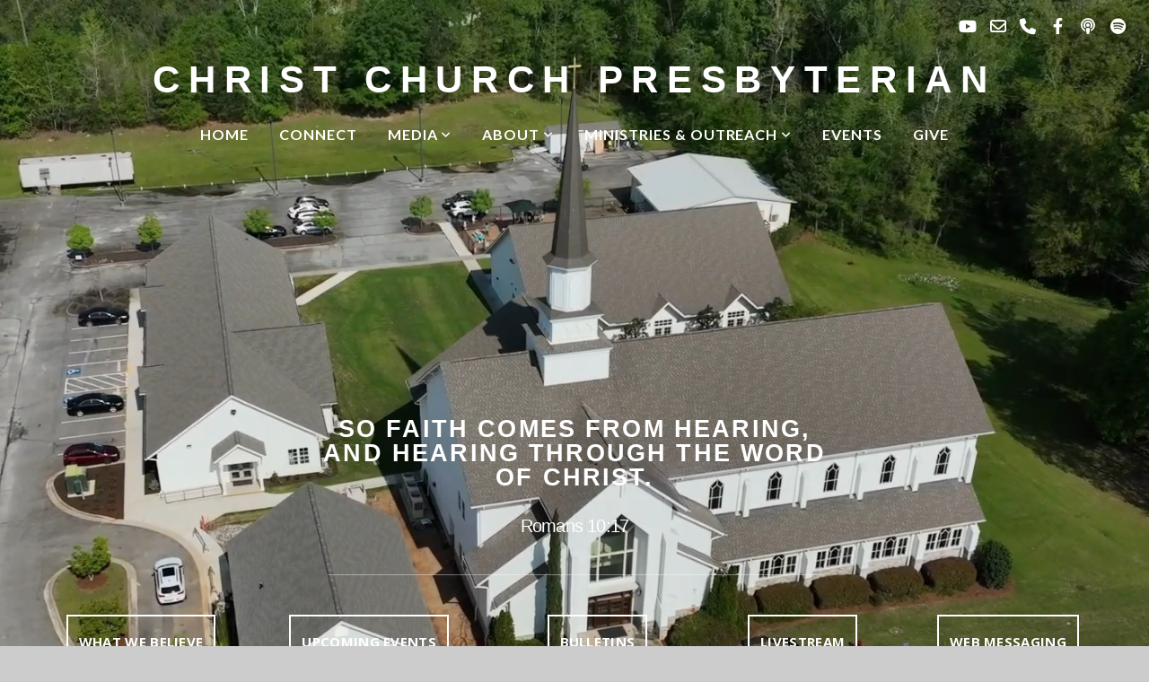

--- FILE ---
content_type: text/html; charset=UTF-8
request_url: https://www.christchurchpres.org/
body_size: 12594
content:
<!DOCTYPE html>
<html class="wf-loading">
	<head>
		<meta http-equiv="Content-Type" content="text/html; charset=utf-8" />
		<meta name="viewport" content="width=device-width, initial-scale=1.0" />
<meta name="provider" content="snappages" />
<meta http-equiv="X-UA-Compatible" content="IE=Edge"/>
    <meta name="keywords" content="PCA,Church,Presbyterian,Evans,Augusta,Christ" />
    <meta name="description" content="Christ Church Presbyterian PCA" />
<link rel="shortcut icon" href="https://storage2.snappages.site/B3V4DK/assets/favicon.png">
<link rel="canonical" href="https://www.christchurchpres.org/" />
<title>Christ Church Presbyterian Evans - Home</title>
    <script defer src="https://ajax.googleapis.com/ajax/libs/jquery/2.1.3/jquery.min.js"></script>
<script>
	var wid=44443, pid=786224, ptype='basic', tid=59118, custom_fonts = "Geo:regular,italic|Lato:100,100italic,300,300italic,regular,italic,700,700italic,900,900italic|Open Sans:300,300italic,regular,italic,600,600italic,700,700italic,800,800italic|Monda:regular,700&display=swap";var page_type="page", render_url="https://site.snappages.site";</script>
<link href="https://assets2.snappages.site/global/styles/website.min.css?v=1768428243" type="text/css" rel="stylesheet" /><script defer src="https://assets2.snappages.site/global/assets/js/website.min.js?v=1768428243" type="text/javascript"></script><link class="core-style" href="https://storage2.snappages.site/B3V4DK/assets/themes/59118/style1709944989.css" type="text/css" rel="stylesheet" />
<link href="https://site.snappages.site/assets/icons/fontawesome/webfonts/fa-brands-400.woff2" rel="preload" as="font" type="font/woff2" crossorigin="anonymous"/>
<link href="https://site.snappages.site/assets/icons/fontawesome/webfonts/fa-regular-400.woff2" rel="preload" as="font" type="font/woff2" crossorigin="anonymous"/>
<link href="https://site.snappages.site/assets/icons/fontawesome/webfonts/fa-solid-900.woff2" rel="preload" as="font" type="font/woff2" crossorigin="anonymous"/>
<link href="https://site.snappages.site/assets/icons/fontawesome/css/all.min.css" rel="stylesheet"/>
<link href="https://site.snappages.site/assets/icons/fontawesome/css/all.min.css" rel="stylesheet"/>
<noscript><link href="https://site.snappages.site/assets/icons/fontawesome/css/all.min.css" rel="stylesheet" as="style"/></noscript>
<link href="https://site.snappages.site/assets/icons/fontawesome/css/v4-shims.min.css" rel="preload" as="style" onload="this.rel='stylesheet'"/>
<noscript><link href="https://site.snappages.site/assets/icons/fontawesome/css/v4-shims.min.css" rel="stylesheet" as="style"/></noscript>
<link href="https://assets2.snappages.site/global/assets/icons/pixeden/css/pe-icon-7-stroke.min.css" rel="preload" as="style" onload="this.rel='stylesheet'"/>
<noscript><link href="https://assets2.snappages.site/global/assets/icons/pixeden/css/pe-icon-7-stroke.min.css" rel="stylesheet" as="style"/></noscript>
<link href="https://assets2.snappages.site/global/assets/icons/typicons/typicons.min.css" rel="preload" as="style" onload="this.rel='stylesheet'"/>
<noscript><link href="https://assets2.snappages.site/global/assets/icons/typicons/typicons.min.css" rel="preload" as="stylesheet"/></noscript>
<link href="https://use.typekit.net/hqk1yln.css" rel="stylesheet" />

<svg xmlns="https://www.w3.org/2000/svg" style="display:none;">
    <symbol id="sp-icon-amazon" viewBox="0 0 50 50">
        <g fill-rule="nonzero">
          <path id="Shape" d="M0.0909090909,38.8 C0.242409091,38.53335 0.484818182,38.51665 0.818181818,38.75 C8.39390909,43.58335 16.6363636,46 25.5454545,46 C31.4848182,46 37.3484545,44.78335 43.1363636,42.35 C43.2878636,42.28335 43.5075455,42.18335 43.7954545,42.05 C44.0833182,41.91665 44.2878636,41.81665 44.4090909,41.75 C44.8636364,41.55 45.2196818,41.65 45.4772727,42.05 C45.7348182,42.45 45.6515,42.81665 45.2272727,43.15 C44.6818182,43.58335 43.9848182,44.08335 43.1363636,44.65 C40.5302727,46.35 37.6211818,47.66665 34.4090909,48.6 C31.1969545,49.53335 28.0605909,50 25,50 C20.2727273,50 15.803,49.09165 11.5909091,47.275 C7.37877273,45.45835 3.60604545,42.9 0.272727273,39.6 C0.0909090909,39.43335 0,39.26665 0,39.1 C0,39 0.0302727273,38.9 0.0909090909,38.8 Z M13.7727273,24.55 C13.7727273,22.25 14.2878636,20.28335 15.3181818,18.65 C16.3484545,17.01665 17.7575455,15.78335 19.5454545,14.95 C21.1818182,14.18335 23.1969545,13.63335 25.5909091,13.3 C26.4090909,13.2 27.7424091,13.06665 29.5909091,12.9 L29.5909091,12.05 C29.5909091,9.91665 29.3787727,8.48335 28.9545455,7.75 C28.3181818,6.75 27.3181818,6.25 25.9545455,6.25 L25.5909091,6.25 C24.5909091,6.35 23.7272727,6.7 23,7.3 C22.2727273,7.9 21.803,8.73335 21.5909091,9.8 C21.4696818,10.46665 21.1666364,10.85 20.6818182,10.95 L15.4545455,10.25 C14.9393636,10.11665 14.6818182,9.81665 14.6818182,9.35 C14.6818182,9.25 14.6969545,9.13335 14.7272727,9 C15.2424091,6.03335 16.5075455,3.83335 18.5227273,2.4 C20.5378636,0.96665 22.8939091,0.16665 25.5909091,0 L26.7272727,0 C30.1818182,0 32.8787727,0.98335 34.8181818,2.95 C35.1223778,3.2848521 35.4034595,3.64418094 35.6590909,4.025 C35.9166364,4.40835 36.1211818,4.75 36.2727273,5.05 C36.4242273,5.35 36.5605909,5.78335 36.6818182,6.35 C36.803,6.91665 36.8939091,7.30835 36.9545455,7.525 C37.0151364,7.74165 37.0605909,8.20835 37.0909091,8.925 C37.1211818,9.64165 37.1363636,10.06665 37.1363636,10.2 L37.1363636,22.3 C37.1363636,23.16665 37.25,23.95835 37.4772727,24.675 C37.7045455,25.39165 37.9242273,25.90835 38.1363636,26.225 C38.3484545,26.54165 38.6969545,27.05 39.1818182,27.75 C39.3636364,28.05 39.4545455,28.31665 39.4545455,28.55 C39.4545455,28.81665 39.3333182,29.05 39.0909091,29.25 C36.5757273,31.65 35.2120909,32.95 35,33.15 C34.6363636,33.45 34.1969545,33.48335 33.6818182,33.25 C33.2575455,32.85 32.8863636,32.46665 32.5681818,32.1 C32.25,31.73335 32.0227273,31.46665 31.8863636,31.3 C31.75,31.13335 31.5302727,30.80835 31.2272727,30.325 C30.9242273,29.84165 30.7120909,29.51665 30.5909091,29.35 C28.8939091,31.38335 27.2272727,32.65 25.5909091,33.15 C24.5605909,33.48335 23.2878636,33.65 21.7727273,33.65 C19.4393636,33.65 17.5227273,32.85835 16.0227273,31.275 C14.5227273,29.69165 13.7727273,27.45 13.7727273,24.55 Z M21.5909091,23.55 C21.5909091,24.85 21.8863636,25.89165 22.4772727,26.675 C23.0681818,27.45835 23.8636364,27.85 24.8636364,27.85 C24.9545455,27.85 25.0833182,27.83335 25.25,27.8 C25.4166364,27.76665 25.5302727,27.75 25.5909091,27.75 C26.8636364,27.38335 27.8484545,26.48335 28.5454545,25.05 C28.8787727,24.41665 29.1287727,23.725 29.2954545,22.975 C29.4620909,22.225 29.553,21.61665 29.5681818,21.15 C29.5833182,20.68335 29.5909091,19.91665 29.5909091,18.85 L29.5909091,17.6 C27.8333182,17.6 26.5,17.73335 25.5909091,18 C22.9242273,18.83335 21.5909091,20.68335 21.5909091,23.55 Z M40.6818182,39.65 C40.7424091,39.51665 40.8333182,39.38335 40.9545455,39.25 C41.7120909,38.68335 42.4393636,38.3 43.1363636,38.1 C44.2878636,37.76665 45.4090909,37.58335 46.5,37.55 C46.803,37.51665 47.0909091,37.53335 47.3636364,37.6 C48.7272727,37.73335 49.5454545,37.98335 49.8181818,38.35 C49.9393636,38.55 50,38.85 50,39.25 L50,39.6 C50,40.76665 49.7120909,42.14165 49.1363636,43.725 C48.5605909,45.30835 47.7575455,46.58335 46.7272727,47.55 C46.5757273,47.68335 46.4393636,47.75 46.3181818,47.75 C46.2575455,47.75 46.1969545,47.73335 46.1363636,47.7 C45.9545455,47.6 45.9090909,47.41665 46,47.15 C47.1211818,44.25 47.6818182,42.23335 47.6818182,41.1 C47.6818182,40.73335 47.6211818,40.46665 47.5,40.3 C47.1969545,39.9 46.3484545,39.7 44.9545455,39.7 C44.4393636,39.7 43.8333182,39.73335 43.1363636,39.8 C42.3787727,39.9 41.6818182,40 41.0454545,40.1 C40.8636364,40.1 40.7424091,40.06665 40.6818182,40 C40.6211818,39.93335 40.6060455,39.86665 40.6363636,39.8 C40.6363636,39.76665 40.6515,39.71665 40.6818182,39.65 Z"/>
        </g>
    </symbol>
    <symbol id="sp-icon-roku" viewBox="0 0 50 50">
        <g>
          <path id="Combined-Shape" d="M8,0 L42,0 C46.418278,-8.11624501e-16 50,3.581722 50,8 L50,42 C50,46.418278 46.418278,50 42,50 L8,50 C3.581722,50 5.41083001e-16,46.418278 0,42 L0,8 C-5.41083001e-16,3.581722 3.581722,8.11624501e-16 8,0 Z M9.94591393,22.6758056 C9.94591393,23.9554559 8.93797503,25.0040346 7.705466,25.0040346 L6.5944023,25.0040346 L6.5944023,20.3268077 L7.705466,20.3268077 C8.93797503,20.3268077 9.94591393,21.3746529 9.94591393,22.6758056 Z M15,32 L11.1980679,26.5137477 C12.6117075,25.6540149 13.5405811,24.2489259 13.5405811,22.6758056 C13.5405811,20.0964239 11.1176341,18 8.14917631,18 L3,18 L3,31.9899135 L6.5944023,31.9899135 L6.5944023,27.3332264 L7.6834372,27.3332264 L10.9214498,32 L15,32 Z M19.4209982,23.6089545 C20.3760082,23.6089545 21.1686305,24.9005713 21.1686305,26.4995139 C21.1686305,28.098368 20.3760082,29.3917084 19.4209982,29.3917084 C18.4876486,29.3917084 17.6937241,28.0984122 17.6937241,26.4995139 C17.6937241,24.9006155 18.4876486,23.6089545 19.4209982,23.6089545 Z M24.8610089,26.4995139 C24.8610089,23.4472925 22.4211995,21 19.4209982,21 C16.4217953,21 14,23.4472925 14,26.4995139 C14,29.5540333 16.4217953,32 19.4209982,32 C22.4211995,32 24.8610089,29.5540333 24.8610089,26.4995139 Z M33.154894,21.2236663 L29.0835675,25.3681007 L29.0835675,21.2099662 L25.549974,21.2099662 L25.549974,31.7778363 L29.0835675,31.7778363 L29.0835675,27.4910969 L33.3340371,31.7778363 L37.7816639,31.7778363 L32.3803293,26.2779246 L36.8541742,21.7246949 L36.8541742,27.9961029 C36.8541742,30.0783079 38.0840844,31.9999116 41.1813884,31.9999116 C42.6517766,31.9999116 44.001101,31.1508546 44.6569026,30.3826285 L46.24575,31.7777921 L47,31.7777921 L47,21.2236663 L43.4663631,21.2236663 L43.4663631,28.056914 C43.0684459,28.7640196 42.5140009,29.2086122 41.657092,29.2086122 C40.7876817,29.2086122 40.3887661,28.6838515 40.3887661,27.0054037 L40.3887661,21.2236663 L33.154894,21.2236663 Z"/>
        </g>
    </symbol>
    <symbol id="sp-icon-google-play" viewBox="0 0 50 50">
	    <g fill-rule="nonzero">
	      <path id="top" d="M7.60285132,19.9078411 C12.5081466,14.9434827 20.3874745,6.92617108 24.6425662,2.55295316 L27.0855397,0.0509164969 L30.6904277,3.63645621 C32.6802444,5.62627291 34.2953157,7.30040733 34.2953157,7.35947047 C34.2953157,7.55651731 3.60386965,24.6751527 3.2296334,24.6751527 C3.01272912,24.6751527 4.70723014,22.8431772 7.60285132,19.9078411 Z" transform="matrix(1 0 0 -1 0 24.726)"/>
	            <path id="Shape" d="M0.767311609,49.8798639 C0.5901222,49.6828171 0.353869654,49.2693751 0.235234216,48.9735503 C0.0773930754,48.5794566 0.0183299389,41.3498232 0.0183299389,25.6690696 C0.0183299389,0.749517674 -0.0407331976,2.04992501 1.20010183,1.16295963 L1.83044807,0.709802806 L13.9256619,12.8050167 L26.0213849,24.9012488 L22.9088595,28.05298 C21.1950102,29.7866867 15.5804481,35.4796602 10.4394094,40.7194769 C1.61405295,49.6833262 1.06262729,50.2148945 0.767311609,49.8798639 Z" transform="matrix(1 0 0 -1 0 50.66)"/>
	            <path id="Shape" d="M32.1283096,28.868403 L28.287169,25.0272624 L31.5376782,21.7375476 C33.3304481,19.9249203 34.8864562,18.408627 34.9852342,18.3689121 C35.2214868,18.309849 45.0320774,23.6876494 45.5442974,24.1601545 C45.7413442,24.3373439 45.9974542,24.7711525 46.1155804,25.1453887 C46.450611,26.1499712 45.938391,27.0364274 44.5595723,27.8638205 C43.5748473,28.454961 37.3691446,31.9417227 36.3447047,32.4732909 C35.9893075,32.6703378 35.5560081,32.2961015 32.1283096,28.868403 Z" transform="matrix(1 0 0 -1 0 50.884)"/>
	            <path id="bottom" d="M16.1323829,37.9725051 C10.0850305,31.9643585 5.19959267,27.0392057 5.27851324,27.0392057 C5.33757637,27.0392057 5.84979633,27.2953157 6.401222,27.6104888 C7.48472505,28.2016293 28.8783096,39.9419552 31.3406314,41.2815682 C33.9210794,42.660387 34.0198574,42.1680244 30.4541752,45.7535642 C28.7204684,47.4872709 27.2627291,48.9052953 27.203666,48.9052953 C27.1446029,48.885947 22.160387,43.9806517 16.1323829,37.9725051 Z" transform="matrix(1 0 0 -1 0 75.945)"/>
	    </g>
    </symbol>
    <symbol id="sp-icon-apple" viewBox="0 0 50 50">
	    <g fill-rule="nonzero">
	      <path id="Shape" d="M33.9574406,26.5634279 C34.0276124,34.1300976 40.5866722,36.6480651 40.6593407,36.6801167 C40.6038808,36.8576056 39.6113106,40.2683744 37.2037125,43.7914576 C35.1223643,46.8374278 32.9623738,49.8720595 29.5596196,49.9349127 C26.2160702,49.9966052 25.1409344,47.9496797 21.3183084,47.9496797 C17.4968415,47.9496797 16.3023155,49.8721487 13.1372718,49.9966945 C9.85274871,50.1212403 7.35152871,46.7030612 5.25306112,43.668251 C0.964911488,37.4606036 -2.31212183,26.1269374 2.08810657,18.476523 C4.27404374,14.6772963 8.18048359,12.2714647 12.420574,12.2097721 C15.6458924,12.1481688 18.6901193,14.3824933 20.6618852,14.3824933 C22.6324029,14.3824933 26.3318047,11.6955185 30.2209468,12.0901367 C31.8490759,12.1579896 36.4193394,12.748667 39.353895,17.0498265 C39.1174329,17.1966031 33.9007325,20.2374843 33.9574406,26.5634279 M27.6736291,7.98325071 C29.4174035,5.86972218 30.5910653,2.92749548 30.2708784,0 C27.7573538,0.101154388 24.7179418,1.67712725 22.9150518,3.78949514 C21.2993165,5.66009243 19.8842887,8.65410161 20.2660876,11.5236543 C23.0677001,11.7406943 25.9297656,10.0981184 27.6736291,7.98325071"/>
	    </g>
    </symbol>
    <symbol id="sp-icon-windows" viewBox="0 0 50 50">
	    <g fill-rule="nonzero">
	      <path id="Shape" d="M0,7.0733463 L20.3540856,4.30155642 L20.3628405,23.9346304 L0.0184824903,24.0503891 L0,7.07354086 L0,7.0733463 Z M20.344358,26.1964981 L20.3599222,45.8466926 L0.0157587549,43.0496109 L0.0145914397,26.064786 L20.3441634,26.1964981 L20.344358,26.1964981 Z M22.8116732,3.93871595 L49.7992218,0 L49.7992218,23.6848249 L22.8116732,23.8988327 L22.8116732,3.93891051 L22.8116732,3.93871595 Z M49.8054475,26.381323 L49.7990272,49.9593385 L22.8114786,46.1503891 L22.7737354,26.3371595 L49.8054475,26.381323 Z"/>
	    </g>
    </symbol>
</svg>

	</head>
	<body>
		<div id="sp-wrapper">
			<header id="sp-header">
				<div id="sp-bar"><div id="sp-bar-text"><span></span></div><div id="sp-bar-social" class="sp-social-holder" data-style="icons" data-shape="circle"><a class="youtube" href="https://www.youtube.com/@christchurchpresbyterian9455/featured" target="_blank" data-type="youtube"><i class="fa fa-fw fa-youtube"></i></a><a class="envelope-o" href="mailto:office@christchurchpres.org" target="_blank" data-type="envelope-o"><i class="fa fa-fw fa-envelope-o"></i></a><a class="phone" href="tel:706-210-9090" target="_blank" data-type="phone"><i class="fa fa-fw fa-phone"></i></a><a class="facebook" href="https://www.facebook.com/ChristChurchPres.org/" target="_blank" data-type="facebook"><i class="fa fa-fw fa-facebook"></i></a><a class="podcast" href="https://podcasts.apple.com/us/podcast/faith-and-practice/id1730051316" target="_blank" data-type="podcast"><i class="fa fa-fw fa-podcast"></i></a><a class="spotify" href="https://open.spotify.com/show/2LNq4jDi88e88ku2YSt1tK" target="_blank" data-type="spotify"><i class="fa fa-fw fa-spotify"></i></a></div></div>
				<div id="sp-logo"><a href="/" target="_self">Christ Church Presbyterian</a></div>
				<div id="sp-nav"><nav id="sp-nav-links"><ul><li style="z-index:1251" id="nav_home" class="selected" data-type="basic"><a href="/" target="_self"><span></span>Home</a></li><li style="z-index:1249;" id="nav_connect" data-type="basic"><a href="/connect" target="_self"><span></span>Connect</a></li><li style="z-index:1248;" id="nav_media" data-type="folder"><a href="/media" target="_self"><span></span>Media&nbsp;<i class="fa fa-angle-down" style="font-size:12px;vertical-align:10%;"></i></a><ul class="sp-second-nav"><li id="nav_livestream"><a href="/livestream" target="_self"><span></span>Livestream</a></li><li id="nav_sermons"><a href="/sermons" target="_self"><span></span>Sermons</a></li><li id="nav_bulletins"><a href="/bulletins" target="_self"><span></span>Bulletins</a></li></ul></li><li style="z-index:1247;" id="nav_about" data-type="folder"><a href="/about" target="_self"><span></span>About&nbsp;<i class="fa fa-angle-down" style="font-size:12px;vertical-align:10%;"></i></a><ul class="sp-second-nav"><li id="nav_what-we-believe"><a href="/what-we-believe" target="_self"><span></span>What We Believe</a></li><li id="nav_staff"><a href="/staff" target="_self"><span></span>Staff</a></li><li id="nav_history"><a href="/history" target="_self"><span></span>History</a></li></ul></li><li style="z-index:1246;" id="nav_ministriesoutreach" data-type="folder"><a href="/ministriesoutreach" target="_self"><span></span>Ministries & Outreach&nbsp;<i class="fa fa-angle-down" style="font-size:12px;vertical-align:10%;"></i></a><ul class="sp-second-nav"><li id="nav_men"><a href="/men" target="_self"><span></span>Men</a></li><li id="nav_women"><a href="/women" target="_self"><span></span>Women</a></li><li id="nav_children"><a href="/children" target="_self"><span></span>Children</a></li><li id="nav_youth"><a href="/youth" target="_self"><span></span>Youth</a></li><li id="nav_bible-studies"><a href="/bible-studies" target="_self"><span></span>Bible Studies</a></li><li id="nav_missions"><a href="/missions" target="_self"><span></span>Missions</a></li><li id="nav_music"><a href="/music" target="_self"><span></span>Music</a></li><li id="nav_american-heritage-girls"><a href="/american-heritage-girls" target="_self"><span></span>American Heritage Girls</a></li><li id="nav_trail-life-usa"><a href="/trail-life-usa" target="_self"><span></span>Trail Life USA</a></li><li id="nav_art-on-southern-pines"><a href="/art-on-southern-pines" target="_self"><span></span>Art on Southern Pines</a></li></ul></li><li style="z-index:1245;" id="nav_events" data-type="basic"><a href="/events" target="_self"><span></span>Events</a></li><li style="z-index:1244;" id="nav_give" data-type="basic"><a href="/give" target="_self"><span></span>Give</a></li></ul></nav></div><div id="sp-nav-button"></div>
			</header>
			<main id="sp-content">
				<section class="sp-section sp-scheme-1" data-header="true" data-index="" data-scheme="1" data-header="true"><div class="sp-section-slide" data-background-video="%7B%22type%22%3A%22video%22%2C%22source%22%3A%22file%22%2C%22id%22%3A%22https%3A%5C%2F%5C%2Fcdn.subsplash.com%5C%2Fvideos%5C%2FB3V4DK%5C%2F_source%5C%2Fb98515bd-e14f-430b-b7c3-74de79020432%5C%2Fvideo.mp4%22%2C%22image%22%3A%22https%3A%5C%2F%5C%2Fstorage2.snappages.site%5C%2FB3V4DK%5C%2Fassets%5C%2Fimages%5C%2F12454263_1920x1080_1000.png%22%7D"  data-label="Main" ><div class="sp-section-content"  style="padding-top:200px;padding-bottom:200px;"><div class="sp-grid sp-col sp-col-24"><div class="sp-block sp-heading-block " data-type="heading" data-id="5f91acbf-82e2-421b-bbfa-91eb551980b8" style="text-align:center;padding-top:15px;padding-bottom:15px;"><div class="sp-block-content"  style="max-width:580px;"><span class='h1'  data-color="#ffffff" data-size="2.7em"><h1  style='font-size:2.7em;color:#ffffff;'><b>So faith comes from hearing, and hearing through the word of Christ.</b></h1></span></div></div><div class="sp-block sp-heading-block " data-type="heading" data-id="49a19542-75da-4275-8aea-938bef921d92" style="text-align:center;"><div class="sp-block-content"  style=""><span class='h3' ><h3 >Romans 10:17</h3></span></div></div><div class="sp-block sp-divider-block " data-type="divider" data-id="c2e45137-3571-428c-a4ee-662a2e5f3501" style="text-align:center;"><div class="sp-block-content"  style="max-width:550px;"><div class="sp-divider-holder"></div></div></div><div class="sp-row"><div class="sp-col sp-col-5"><div class="sp-block sp-button-block  sp-animate bounceIn" data-type="button" data-id="96f9eda7-5eca-478a-bdb6-a4fba82c0302" data-transition="bounceIn" style="text-align:center;"><div class="sp-block-content"  style=""><span class="text-reset"><a class="sp-button outline" href="/what-we-believe" target="_self"  data-label="What we believe" data-padding="12" data-style="outline" data-color="transparent" style="padding:12px;background-color:transparent !important;">What we believe</a></span></div></div></div><div class="sp-col sp-col-5"><div class="sp-block sp-button-block  sp-animate bounceIn" data-type="button" data-id="5b202eee-5916-412f-89dd-b3614c1b9a46" data-transition="bounceIn" data-rotate="0,0,0" style="text-align:center;padding-left:15px;padding-right:15px;"><div class="sp-block-content"  style="transform:rotateX(0deg) rotateY(0deg) rotateZ(0deg);"><span class="text-reset"><a class="sp-button outline" href="/events" target="_self"  data-label="Upcoming Events" data-padding="12" data-style="outline" style="padding:12px;">Upcoming Events</a></span></div></div></div><div class="sp-col sp-col-5"><div class="sp-block sp-button-block  sp-animate bounceIn" data-type="button" data-id="7a190cc0-f459-4042-971d-f8a8b554304d" data-transition="bounceIn" style="text-align:center;"><div class="sp-block-content"  style=""><span class="text-reset"><a class="sp-button outline" href="/bulletins" target="_self"  data-label="Bulletins" data-padding="12" data-style="outline" style="padding:12px;">Bulletins</a></span></div></div></div><div class="sp-col sp-col-4"><div class="sp-block sp-button-block  sp-animate bounceIn" data-type="button" data-id="7635e0de-572a-4c50-922b-87250d82168b" data-transition="bounceIn" style="text-align:center;"><div class="sp-block-content"  style=""><span class="text-reset"><a class="sp-button outline" href="/livestream" target="_self"  data-label="Livestream" data-padding="12" data-style="outline" style="padding:12px;">Livestream</a></span></div></div></div><div class="sp-col sp-col-5"><div class="sp-block sp-button-block  sp-animate bounceIn" data-type="button" data-id="028f25f9-5c06-494e-8a5a-8be8b6fca34c" data-transition="bounceIn" style="text-align:center;"><div class="sp-block-content"  style=""><span class="text-reset"><a class="sp-button outline" href="https://messaging.subsplash.com/B3V4DK/auth" target="_blank"  data-label="Web Messaging" data-padding="12" data-style="outline" style="padding:12px;">Web Messaging</a></span></div></div></div></div></div></div></div></section><section class="sp-section sp-scheme-6 show-dots show-arrows" data-autoplay="8" data-index="" data-scheme="6"><div class="sp-section-slide" data-background="%7B%22type%22%3A%22image%22%2C%22src%22%3A%22https%3A%5C%2F%5C%2Fstorage2.snappages.site%5C%2FB3V4DK%5C%2Fassets%5C%2Fimages%5C%2F14179732_884x383_2500.jpg%22%2C%22size%22%3A%22cover%22%2C%22position%22%3A%2250%25+50%25%22%2C%22repeat%22%3A%22no-repeat%22%2C%22attachment%22%3A%22scroll%22%2C%22tint%22%3A%22rgba%280%2C0%2C0%2C.5%29%22%7D" data-tint="rgba(0,0,0,.5)" data-label="Trail Life" ><div class="sp-section-content"  style="padding-top:0px;padding-bottom:0px;padding-left:30px;padding-right:30px;"><div class="sp-grid sp-col sp-col-24"><div class="sp-block sp-spacer-block " data-type="spacer" data-id="d19243c9-dde8-4d33-ac69-d52538408523" style="text-align:center;"><div class="sp-block-content"  style=""><div class="spacer-holder" data-height="68" style="height:68px;"></div></div></div><div class="sp-block sp-heading-block " data-type="heading" data-id="52bfec32-9a88-452d-aa6a-4b7d5bfd5a4d" style="text-align:center;"><div class="sp-block-content"  style=""><span class='h2'  data-color="#ffffff"><h2  style='color:#ffffff;'>Trail Life</h2></span></div></div><div class="sp-block sp-spacer-block " data-type="spacer" data-id="ace55ce5-3141-4d84-9ba8-c7edb6564f3b" style="text-align:center;"><div class="sp-block-content"  style=""><div class="spacer-holder" data-height="35" style="height:35px;"></div></div></div><div class="sp-row"><div class="sp-col sp-col-7"><div class="sp-block sp-spacer-block " data-type="spacer" data-id="83e29c45-5542-4ede-94a9-3c1608ecacd6" style=""><div class="sp-block-content"  style=""><div class="spacer-holder" data-height="30" style="height:30px;"></div></div></div></div><div class="sp-col sp-col-10"><div class="sp-block sp-heading-block " data-type="heading" data-id="02cd25f3-21f2-4ece-acdf-ab8713b8cfc3" style="text-align:center;"><div class="sp-block-content"  style=""><span class='h3'  data-color="#ffffff" data-size="2.4em"><h3  style='font-size:2.4em;color:#ffffff;'>We are thrilled to offer families the opportunity to be a part of Trail Life USA. Trail Life USA is a Christ-centered, character building outdoor adventure program!<br><br>Join Our Troop Mondays at 7pm!</h3></span></div></div></div><div class="sp-col sp-col-7"><div class="sp-block sp-spacer-block " data-type="spacer" data-id="fa237d84-f571-4181-aa08-52076ffde874" style=""><div class="sp-block-content"  style=""><div class="spacer-holder" data-height="30" style="height:30px;"></div></div></div></div></div><div class="sp-block sp-spacer-block " data-type="spacer" data-id="aec4472d-9bcd-4704-8230-2444cd667ab2" style="text-align:center;"><div class="sp-block-content"  style=""><div class="spacer-holder" data-height="39" style="height:39px;"></div></div></div><div class="sp-block sp-button-block " data-type="button" data-id="82f4c1d1-5994-413f-87fe-7eb0d904c734" style="text-align:center;"><div class="sp-block-content"  style=""><span class="text-reset"><a class="sp-button" href="/trail-life-usa" target="_blank"  data-label="Learn More" style="">Learn More</a></span></div></div></div></div></div><div class="sp-section-slide" data-background="%7B%22type%22%3A%22image%22%2C%22src%22%3A%22https%3A%5C%2F%5C%2Fstorage2.snappages.site%5C%2FB3V4DK%5C%2Fassets%5C%2Fimages%5C%2F12843557_1459x264_2500.png%22%2C%22size%22%3A%22cover%22%2C%22position%22%3A%2250%25+50%25%22%2C%22repeat%22%3A%22no-repeat%22%2C%22attachment%22%3A%22scroll%22%2C%22tint%22%3A%22rgba%280%2C0%2C0%2C.5%29%22%7D" data-tint="rgba(0,0,0,.5)" data-label="AHG" ><div class="sp-section-content"  style="padding-top:0px;padding-bottom:0px;padding-left:30px;padding-right:30px;"><div class="sp-grid sp-col sp-col-24"><div class="sp-block sp-spacer-block " data-type="spacer" data-id="75c60a98-b25a-44f8-9c7e-8dc2f1b0034d" style="text-align:center;"><div class="sp-block-content"  style=""><div class="spacer-holder" data-height="68" style="height:68px;"></div></div></div><div class="sp-block sp-heading-block " data-type="heading" data-id="111eb6f3-283c-4fd0-bea0-130eec7ab76a" style="text-align:center;"><div class="sp-block-content"  style=""><span class='h2'  data-color="#ffffff"><h2  style='color:#ffffff;'>American Heritage Girls</h2></span></div></div><div class="sp-block sp-spacer-block " data-type="spacer" data-id="8d8dae15-8619-4038-ac3e-45f73ee3067a" style="text-align:center;"><div class="sp-block-content"  style=""><div class="spacer-holder" data-height="35" style="height:35px;"></div></div></div><div class="sp-row"><div class="sp-col sp-col-4"><div class="sp-block sp-spacer-block " data-type="spacer" data-id="6ed74d07-22f9-41f5-b61c-a169a7aa865c" style=""><div class="sp-block-content"  style=""><div class="spacer-holder" data-height="30" style="height:30px;"></div></div></div></div><div class="sp-col sp-col-16"><div class="sp-block sp-heading-block " data-type="heading" data-id="8adc4858-da76-443b-8cf9-610bfbb007a3" style="text-align:center;"><div class="sp-block-content"  style=""><span class='h3'  data-color="#ffffff" data-size="2.4em"><h3  style='font-size:2.4em;color:#ffffff;'>Our program theme for this year is "WOVEN" based on Psalm 139:13-15. &nbsp;Our prayer is that our girls will have a deep understanding of how they have been wonderfully WOVEN by their masterful Creator.<br><br>We have an exciting year planned full of faith, service and fun as we strive to fulfill the AHG mission of building women of integrity through service to God, family, community, and country.<br><br>Join Our Troop Mondays at 7pm!</h3></span></div></div></div><div class="sp-col sp-col-4"><div class="sp-block sp-spacer-block " data-type="spacer" data-id="b910f925-551e-46f6-97d2-cb9fc16f38fc" style=""><div class="sp-block-content"  style=""><div class="spacer-holder" data-height="30" style="height:30px;"></div></div></div></div></div><div class="sp-block sp-spacer-block " data-type="spacer" data-id="b4496bcf-153d-4520-ba2a-98a6355f9c1a" style="text-align:center;"><div class="sp-block-content"  style=""><div class="spacer-holder" data-height="39" style="height:39px;"></div></div></div><div class="sp-block sp-button-block " data-type="button" data-id="21e24791-8d18-4c97-b5bb-39a3f866d3ab" style="text-align:center;"><div class="sp-block-content"  style=""><span class="text-reset"><a class="sp-button" href="/american-heritage-girls" target="_blank"  data-label="Learn More" style="">Learn More</a></span></div></div></div></div></div><div class="sp-section-slide" data-background="%7B%22type%22%3A%22image%22%2C%22src%22%3A%22https%3A%5C%2F%5C%2Fstorage2.snappages.site%5C%2FB3V4DK%5C%2Fassets%5C%2Fimages%5C%2F12929098_1280x914_2500.jpg%22%2C%22size%22%3A%22cover%22%2C%22position%22%3A%2250%25+50%25%22%2C%22repeat%22%3A%22no-repeat%22%2C%22attachment%22%3A%22scroll%22%2C%22tint%22%3A%22rgba%280%2C0%2C0%2C.5%29%22%7D" data-tint="rgba(0,0,0,.5)" data-label="Bible Studies" ><div class="sp-section-content"  style="padding-top:0px;padding-bottom:0px;padding-left:30px;padding-right:30px;"><div class="sp-grid sp-col sp-col-24"><div class="sp-block sp-spacer-block " data-type="spacer" data-id="891aecab-2c78-4eca-9f60-d24ce0132d1a" style="text-align:center;"><div class="sp-block-content"  style=""><div class="spacer-holder" data-height="68" style="height:68px;"></div></div></div><div class="sp-block sp-heading-block " data-type="heading" data-id="621db62f-ad88-48a5-9fec-3dec3620f709" style="text-align:center;"><div class="sp-block-content"  style=""><span class='h2'  data-color="#ffffff"><h2  style='color:#ffffff;'>Bibles Studies</h2></span></div></div><div class="sp-block sp-spacer-block " data-type="spacer" data-id="249c873a-2bd0-4cd0-b207-667e618fabe8" style="text-align:center;"><div class="sp-block-content"  style=""><div class="spacer-holder" data-height="35" style="height:35px;"></div></div></div><div class="sp-row"><div class="sp-col sp-col-8"><div class="sp-block sp-spacer-block " data-type="spacer" data-id="f0907937-4c7a-4499-a196-837b518dbd76" style=""><div class="sp-block-content"  style=""><div class="spacer-holder" data-height="30" style="height:30px;"></div></div></div></div><div class="sp-col sp-col-8"><div class="sp-block sp-heading-block " data-type="heading" data-id="36669fc0-3d16-4453-8f64-9bb2f28b1b24" style="text-align:center;"><div class="sp-block-content"  style=""><span class='h3'  data-color="#ffffff" data-size="2.4em"><h3  style='font-size:2.4em;color:#ffffff;'>Get plugged in with one of the many Bible Studies offered at Christ Church Presbyterian.</h3></span></div></div></div><div class="sp-col sp-col-8"><div class="sp-block sp-spacer-block " data-type="spacer" data-id="e27bd399-68c4-45e5-bffb-36e4dba05a43" style=""><div class="sp-block-content"  style=""><div class="spacer-holder" data-height="30" style="height:30px;"></div></div></div></div></div><div class="sp-block sp-spacer-block " data-type="spacer" data-id="1617bb77-dcfd-4d57-b1b7-2c636c4a6b5a" style="text-align:center;"><div class="sp-block-content"  style=""><div class="spacer-holder" data-height="39" style="height:39px;"></div></div></div><div class="sp-block sp-button-block " data-type="button" data-id="667994b3-4c34-48db-afd2-99fa72baf9fd" style="text-align:center;"><div class="sp-block-content"  style=""><span class="text-reset"><a class="sp-button" href="/bible-studies" target="_self"  data-label="Learn More" style="">Learn More</a></span></div></div></div></div></div><div class="sp-section-slide" data-background="%7B%22type%22%3A%22image%22%2C%22src%22%3A%22https%3A%5C%2F%5C%2Fstorage2.snappages.site%5C%2FB3V4DK%5C%2Fassets%5C%2Fimages%5C%2F12927524_1280x850_2500.jpg%22%2C%22size%22%3A%22cover%22%2C%22position%22%3A%2250%25+50%25%22%2C%22repeat%22%3A%22no-repeat%22%2C%22attachment%22%3A%22scroll%22%2C%22tint%22%3A%22rgba%280%2C0%2C0%2C.5%29%22%7D" data-tint="rgba(0,0,0,.5)" data-label="Men Bible Study" ><div class="sp-section-content"  style="padding-top:0px;padding-bottom:0px;padding-left:30px;padding-right:30px;"><div class="sp-grid sp-col sp-col-24"><div class="sp-block sp-spacer-block " data-type="spacer" data-id="1100de48-e86d-42e7-ba37-0165b568be08" style="text-align:center;"><div class="sp-block-content"  style=""><div class="spacer-holder" data-height="68" style="height:68px;"></div></div></div><div class="sp-block sp-heading-block " data-type="heading" data-id="7a480ab6-77f4-4b70-83c4-92e59c110fb1" style="text-align:center;"><div class="sp-block-content"  style=""><span class='h2'  data-color="#ffffff"><h2  style='color:#ffffff;'>Men's Bible Study</h2></span></div></div><div class="sp-block sp-spacer-block " data-type="spacer" data-id="3a2634d9-d470-4f79-980b-acdcaa7713f4" style="text-align:center;"><div class="sp-block-content"  style=""><div class="spacer-holder" data-height="35" style="height:35px;"></div></div></div><div class="sp-row"><div class="sp-col sp-col-8"><div class="sp-block sp-spacer-block " data-type="spacer" data-id="9e5e2c48-5c1a-4b21-90ef-de3ca49fffef" style=""><div class="sp-block-content"  style=""><div class="spacer-holder" data-height="30" style="height:30px;"></div></div></div></div><div class="sp-col sp-col-8"><div class="sp-block sp-heading-block " data-type="heading" data-id="31c061e5-dcf2-406e-9974-52cbb2e0a7af" style="text-align:center;"><div class="sp-block-content"  style=""><span class='h3'  data-color="#ffffff" data-size="2.4em"><h3  style='font-size:2.4em;color:#ffffff;'>Join us on Saturdays each month starting February 3 at 7:00 a.m. as we continue a study of the scriptural qualities of godly men. Iron sharpens Iron and breakfast will be provided!&nbsp;</h3></span></div></div></div><div class="sp-col sp-col-8"><div class="sp-block sp-spacer-block " data-type="spacer" data-id="2f425256-43a9-4aa2-acb3-dd7116751973" style=""><div class="sp-block-content"  style=""><div class="spacer-holder" data-height="30" style="height:30px;"></div></div></div></div></div><div class="sp-block sp-spacer-block " data-type="spacer" data-id="e5a09b9e-c191-4bed-9343-0ce88b9d063a" style="text-align:center;"><div class="sp-block-content"  style=""><div class="spacer-holder" data-height="39" style="height:39px;"></div></div></div><div class="sp-block sp-button-block " data-type="button" data-id="2482ec74-2aaf-4b94-b363-e9cc3e1512fb" style="text-align:center;"><div class="sp-block-content"  style=""><span class="text-reset"><a class="sp-button" href="/events" target="_blank"  data-label="RSVP Here" style="">RSVP Here</a></span></div></div></div></div></div></section><section class="sp-section sp-scheme-2" data-title="Service Times" data-index="" data-scheme="2" data-title="Service Times"><a class="sp-section-link" name="service-times"></a><div class="sp-section-slide"  data-label="Main" ><div class="sp-section-content"  style="padding-top:55px;padding-bottom:55px;padding-left:0px;padding-right:0px;"><div class="sp-grid sp-col sp-col-24"><div class="sp-block sp-heading-block " data-type="heading" data-id="0b5ef8ff-47ba-4261-86c1-d75b18b6939e" style="text-align:center;"><div class="sp-block-content"  style=""><span class='h2'  data-size="3.5em"><h2  style='font-size:3.5em;'>Service Times</h2></span></div></div><div class="sp-block sp-divider-block " data-type="divider" data-id="4af97522-4317-49c9-906a-d05a6065a242" style="text-align:center;"><div class="sp-block-content"  style="max-width:530px;"><div class="sp-divider-holder"></div></div></div><div class="sp-row"><div class="sp-col sp-col-12"><div class="sp-row"><div class="sp-col sp-col-4"><div class="sp-block sp-spacer-block " data-type="spacer" data-id="b0a60d65-7490-47b0-a8c5-80a70d82d0c1" style=""><div class="sp-block-content"  style=""><div class="spacer-holder" data-height="30" style="height:30px;"></div></div></div></div><div class="sp-col sp-col-8"><div class="sp-block sp-heading-block " data-type="heading" data-id="8a8f7ed1-3781-43ef-8a43-df2b347b7fbe" style="text-align:center;padding-left:15px;padding-right:15px;"><div class="sp-block-content"  style=""><span class='h3'  data-size="2.8em"><h3  style='font-size:2.8em;'><b>Sunday School Classes</b><br>In-depth teaching</h3></span></div></div><div class="sp-block sp-heading-block " data-type="heading" data-id="475e281b-eeaa-4d43-aec5-1e7c6cb7b0fe" style="text-align:center;"><div class="sp-block-content"  style=""><span class='h3'  data-size="2.4em"><h3  style='font-size:2.4em;'><b>9:45 am</b></h3></span></div></div></div></div></div><div class="sp-col sp-col-12"><div class="sp-row"><div class="sp-col sp-col-8"><div class="sp-block sp-heading-block " data-type="heading" data-id="0f7cb8f2-17ce-41f7-8be5-fe387cd6ed7d" style="text-align:center;"><div class="sp-block-content"  style=""><span class='h3'  data-size="2.8em"><h3  style='font-size:2.8em;'><b>Sunday Worship</b><br>Community gathering, singing,<br>expository teaching of the Word</h3></span></div></div><div class="sp-block sp-heading-block " data-type="heading" data-id="925c2754-12a6-4e6f-bf41-c81ecb6bf073" style="text-align:center;"><div class="sp-block-content"  style=""><span class='h3'  data-size="2.3em"><h3  style='font-size:2.3em;'><b>11:00am &amp; 6:00pm</b></h3></span></div></div></div><div class="sp-col sp-col-4"><div class="sp-block sp-spacer-block " data-type="spacer" data-id="e56ccf00-2979-4d13-9444-120fd65d3cd2" style=""><div class="sp-block-content"  style=""><div class="spacer-holder" data-height="30" style="height:30px;"></div></div></div></div></div><div class="sp-block sp-spacer-block " data-type="spacer" data-id="e666ed09-bdc7-443c-8613-7a2d6df633f2" style=""><div class="sp-block-content"  style=""><div class="spacer-holder" data-height="30" style="height:30px;"></div></div></div></div></div><div class="sp-block sp-button-block " data-type="button" data-id="e4c20d1a-2bd0-471b-8125-505536517080" style="text-align:center;"><div class="sp-block-content"  style=""><span class="text-reset"><a class="sp-button" href="/bulletins" target="_self"  data-label="Weekly Bulletin" style="">Weekly Bulletin</a></span></div></div><div class="sp-block sp-divider-block " data-type="divider" data-id="59d5744a-4841-4edf-b54a-976f2e3a889d" style="text-align:center;"><div class="sp-block-content"  style="max-width:530px;"><div class="sp-divider-holder"></div></div></div><div class="sp-block sp-text-block " data-type="text" data-id="0e1eb7e7-5bd5-4c14-a04d-05873db93102" style="text-align:center;"><div class="sp-block-content"  style="">Nurseries for children ages newborn to 4 years of age are staffed for all worship services, including most holidays.</div></div><div class="sp-block sp-button-block " data-type="button" data-id="1609b37c-eb50-4fb8-905c-f5a6a4becd74" style="text-align:center;"><div class="sp-block-content"  style=""><span class="text-reset"><a class="sp-button" href="/children" target="_self"  data-label="Learn More about children's ministry" style="">Learn More about children's ministry</a></span></div></div></div></div></div></section><section class="sp-section sp-scheme-0" data-index="" data-scheme="0"><div class="sp-section-slide"  data-label="Main" ><div class="sp-section-content"  style="padding-top:65px;padding-bottom:65px;"><div class="sp-grid sp-col sp-col-24"><div class="sp-row"><div class="sp-col sp-col-3"><div class="sp-block sp-spacer-block " data-type="spacer" data-id="8931f1f4-d1ff-4365-a5de-03cff0c85a2d" style=""><div class="sp-block-content"  style=""><div class="spacer-holder" data-height="30" style="height:30px;"></div></div></div></div><div class="sp-col sp-col-9"><div class="sp-block sp-heading-block " data-type="heading" data-id="55306965-709a-48d2-9403-1ce2be698c39" style="text-align:center;"><div class="sp-block-content"  style=""><span class='h2'  data-size="3.5em"><h2  style='font-size:3.5em;'>Welcome from Christ Church Presbyterian!&nbsp;</h2></span></div></div><div class="sp-block sp-text-block " data-type="text" data-id="116026e2-3365-4579-8183-37eca52d3ac1" style="text-align:center;"><div class="sp-block-content"  style="max-width:550px;">We would be delighted for you to visit our church. &nbsp;It is our desire that during worship, as prayers are raised, hymns and anthems are sung, and God&rsquo;s Word is proclaimed, our worship will bring glory to God and gladness to His people. &nbsp;We look forward to meeting you!<br>- Rev. Robbie Hendrick</div></div><div class="sp-block sp-button-block " data-type="button" data-id="6f2a0f14-a6fe-4edf-b3d2-25d2f07558d6" style="text-align:center;"><div class="sp-block-content"  style=""><span class="text-reset"><a class="sp-button" href="/what-we-believe" target="_self"  data-label="WHAT WE BELIEVE" style="">WHAT WE BELIEVE</a></span></div></div></div><div class="sp-col sp-col-9"><div class="sp-block sp-spacer-block " data-type="spacer" data-id="61e42d30-c84a-4eb1-98b8-f5127bdf8631" style="text-align:start;"><div class="sp-block-content"  style=""><div class="spacer-holder" data-height="27" style="height:27px;"></div></div></div><div class="sp-block sp-image-block " data-type="image" data-id="41e3e136-ad11-4f19-b4d4-e3ab877a164c" style="padding-top:0px;padding-bottom:0px;"><div class="sp-block-content"  style="max-width:700px;"><div class="sp-image-holder" style="background-image:url(https://storage2.snappages.site/B3V4DK/assets/images/11868505_1080x650_500.jpg);"  data-source="B3V4DK/assets/images/11868505_1080x650_2500.jpg" data-shape="roundedmore" data-fill="true" data-shadow="soft"><img src="https://storage2.snappages.site/B3V4DK/assets/images/11868505_1080x650_500.jpg" class="fill" alt="" /><div class="sp-image-title"></div><div class="sp-image-caption"></div></div></div></div></div><div class="sp-col sp-col-3"><div class="sp-block sp-spacer-block " data-type="spacer" data-id="09e68512-e7b5-4b1d-9893-b74463c62156" style=""><div class="sp-block-content"  style=""><div class="spacer-holder" data-height="30" style="height:30px;"></div></div></div></div></div></div></div></div></section><section class="sp-section sp-scheme-0" data-index="" data-scheme="0"><div class="sp-section-slide"  data-label="Main" ><div class="sp-section-content"  style="padding-top:20px;padding-bottom:20px;"><div class="sp-grid sp-col sp-col-24"><div class="sp-block sp-heading-block " data-type="heading" data-id="00b7cf01-2e95-46c7-a538-f1b5d5b342d0" style="text-align:center;"><div class="sp-block-content"  style="max-width:800px;"><span class='h2' ><h2 >Get In Touch</h2></span></div></div><div class="sp-block sp-heading-block " data-type="heading" data-id="865fc07e-4522-4b02-82dd-9d07fcecaff7" style="text-align:center;padding-top:25px;padding-bottom:25px;"><div class="sp-block-content"  style="max-width:800px;"><span class='h3' ><h3 >We'd love to hear from you. Fill out the form below to get started.</h3></span></div></div><div class="sp-row"><div class="sp-col sp-col-6"><div class="sp-block sp-spacer-block " data-type="spacer" data-id="c11b43c8-c5d5-45e4-8847-f5837df454f4" style=""><div class="sp-block-content"  style=""><div class="spacer-holder" data-height="30" style="height:30px;"></div></div></div></div><div class="sp-col sp-col-12"><div class="sp-block sp-form-block " data-type="form" data-id="cb24b676-2c26-446d-87e6-e741b11f799a" style="text-align:center;"><div class="sp-block-content"  style="max-width:800px;"><div class="form-holder" data-email="office@christchurchpres.org" data-subject="Contact Request" data-sent="Thank you for contacting us! We look forward to connecting with you."><form class="sp-form"><div class="sp-fieldset  " data-type="name"><div class="sp-field-col">
							<label class="sp-field-label">First Name</label>
							<div class="sp-field-wrapper"><input type="text" class="sp-field" /></div>
						</div>
						<div class="sp-field-col">
							<label class="sp-field-label">Last Name</label> 
							<div class="sp-field-wrapper"><input type="text" class="sp-field" /></div>
						</div></div><div class="sp-fieldset  " data-type="email"><div class="sp-field-col">
							<label class="sp-field-label">Email</label>
							<div class="sp-field-wrapper">
								<input type="text" class="sp-field icon" />
								<i class="fa fa-envelope-o"></i>
							</div>
						</div></div><div class="sp-fieldset  " data-type="textarea"><div class="sp-field-col">
							<label class="sp-field-label">Message</label>
							<div class="sp-field-wrapper"><textarea class="sp-field"></textarea></div>
						</div></div><input type="hidden" name="csrf_token" value="c2257f4bb0eb3c0a8235b78ff705d25854c0f48342e47bfd5af847d53140c116" /><input type="hidden" name="form_context" value="form_696c504d66763" /><div class="button-holder" style="text-align:center;"><span class="text-reset"><a class="sp-button fill" href="" target="" data-label="Send">Send</a></div></form></div></div></div></div><div class="sp-col sp-col-6"><div class="sp-block sp-spacer-block " data-type="spacer" data-id="d5a4dd40-c5fb-4787-8a39-d07149a3214e" style=""><div class="sp-block-content"  style=""><div class="spacer-holder" data-height="30" style="height:30px;"></div></div></div></div></div></div></div></div></section>
			</main>
			<footer id="sp-footer">
				<section class="sp-section sp-scheme-3" data-index="" data-scheme="3"><div class="sp-section-slide"  data-label="Main" ><div class="sp-section-content" ><div class="sp-grid sp-col sp-col-24"><div class="sp-row"><div class="sp-col sp-col-8"><div class="sp-block sp-map-block " data-type="map" data-id="40e3c5ee-d8f7-42aa-bd1d-5047caee4ab1" style=""><div class="sp-block-content"  style=""><div class="map-holder" style="height:310px;"  data-latlng="33.561599,-82.107824" data-markerlatlng="33.561599,-82.107824" data-zoom="12" data-address="4201 Southern Pines Dr, Evans, Ga"></div></div></div></div><div class="sp-col sp-col-5"><div class="sp-block sp-heading-block " data-type="heading" data-id="53dbd22e-ea50-485a-9e31-a97ff1cde584" style="text-align:center;"><div class="sp-block-content"  style=""><span class='h3' ><h3 >Location</h3></span></div></div><div class="sp-block sp-text-block " data-type="text" data-id="346f55fe-1238-4312-9946-f9102261a914" style="text-align:center;padding-left:0px;padding-right:0px;"><div class="sp-block-content"  style="">4201 Southern Pines Dr.<br>Evans, GA 30809<br><br>Office Hours: &nbsp;<br>Tuesday - Friday &nbsp;<br>8:00 am - 4:00 pm</div></div><div class="sp-block sp-button-block " data-type="button" data-id="b12a6ac4-3721-44cc-be83-14a671cb6275" style="text-align:center;"><div class="sp-block-content"  style=""><span class="text-reset"><a class="sp-button" href="http://maps.apple.com/?daddr=4201+Southern+Pines+Dr,+Evans,+GA" target="_blank"  data-label="Get Directions" style="">Get Directions</a></span></div></div></div><div class="sp-col sp-col-5"><div class="sp-block sp-heading-block " data-type="heading" data-id="52a9860a-7010-4d04-8983-1d72ecc98e29" style="text-align:center;"><div class="sp-block-content"  style=""><span class='h3' ><h3 >Service Times</h3></span></div></div><div class="sp-block sp-text-block " data-type="text" data-id="cf61dec7-03b4-42dc-823a-e6c3ff661b23" style="text-align:center;"><div class="sp-block-content"  style=""><b>Sunday School</b><br>9:45am<br><b>Sunday Morning Worship</b><br>11:00am<br><b>Sunday Evening Worship</b><br>6:00pm</div></div></div><div class="sp-col sp-col-6"><div class="sp-block sp-heading-block " data-type="heading" data-id="b680133f-f7de-4ae3-b0cf-8959cf1fb126" style="text-align:center;padding-left:10px;padding-right:10px;"><div class="sp-block-content"  style=""><span class='h3' ><h3 >Contact Us</h3></span></div></div><div class="sp-block sp-social-block " data-type="social" data-id="d0d4bf45-d590-4a58-8395-f0283965a5e5" style="text-align:center;"><div class="sp-block-content"  style=""><div class="sp-social-holder" style="font-size:25px;margin-top:-0px;"  data-style="icons" data-shape="square"><a class="envelope-o" href="mailto:office@christchurchpres.org" target="_blank" style="margin-right:0px;margin-top:0px;"><i class="fa fa-fw fa-envelope-o"></i></a><a class="phone" href="tel:706-210-9090" target="_blank" style="margin-right:0px;margin-top:0px;"><i class="fa fa-fw fa-phone"></i></a><a class="youtube" href="https://www.youtube.com/@christchurchpresbyterian9455/featured" target="_blank" style="margin-right:0px;margin-top:0px;"><i class="fa fa-fw fa-youtube"></i></a></div></div></div><div class="sp-block sp-text-block " data-type="text" data-id="bf609bd4-0708-4262-b400-bd020f24a8d4" style="text-align:center;"><div class="sp-block-content"  style="">(706)210-9090<br>office@christchurchpres.org<br><br></div></div><div class="sp-block sp-image-block " data-type="image" data-id="b309c850-750d-4f53-a211-9ce53d9286e9" style="text-align:center;"><div class="sp-block-content"  style="max-width:160px;"><div class="sp-image-holder" style="background-image:url(https://storage2.snappages.site/B3V4DK/assets/images/12793158_1000x497_500.png);"  data-source="B3V4DK/assets/images/12793158_1000x497_2500.png" data-fill="true" data-shadow="soft"><img src="https://storage2.snappages.site/B3V4DK/assets/images/12793158_1000x497_500.png" class="fill" alt="" /><div class="sp-image-title"></div><div class="sp-image-caption"></div></div></div></div></div></div></div></div></div></section><div id="sp-footer-extra"><div id="sp-footer-brand"><a href="https://snappages.com?utm_source=user&utm_medium=footer" target="_blank" title="powered by SnapPages Website Builder">powered by &nbsp;<span>SnapPages</span></a></div></div>
			</footer>
		</div>
	
	</body>
</html>
